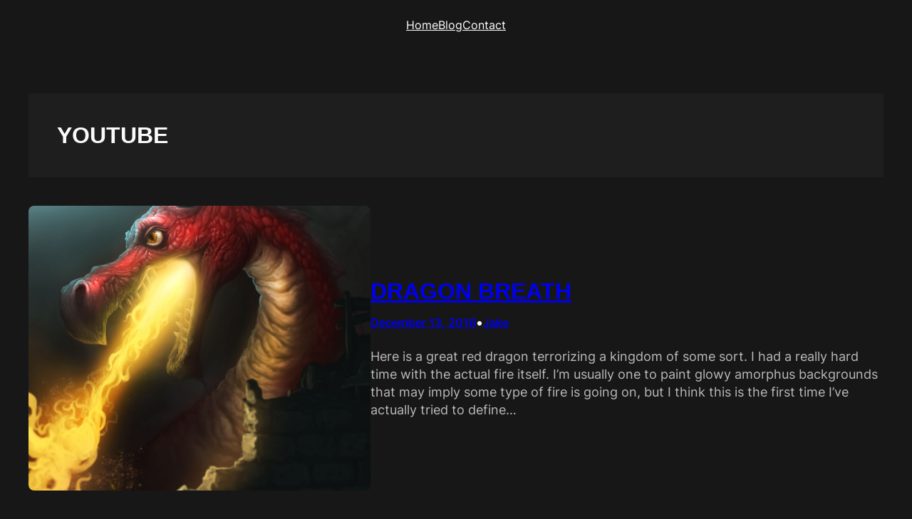

--- FILE ---
content_type: text/html; charset=UTF-8
request_url: https://www.artistjakeperez.com/category/youtube/
body_size: 15525
content:
<!DOCTYPE html>
<html lang="en-US">
<head>
	<meta charset="UTF-8" />
	<meta name="viewport" content="width=device-width, initial-scale=1" />
<meta name='robots' content='max-image-preview:large' />
<title>YouTube &#8211; Jake&nbsp;Perez</title>
<link rel="alternate" type="application/rss+xml" title="Jake&nbsp;Perez &raquo; Feed" href="https://www.artistjakeperez.com/feed/" />
<link rel="alternate" type="application/rss+xml" title="Jake&nbsp;Perez &raquo; Comments Feed" href="https://www.artistjakeperez.com/comments/feed/" />
<link rel="alternate" type="application/rss+xml" title="Jake&nbsp;Perez &raquo; YouTube Category Feed" href="https://www.artistjakeperez.com/category/youtube/feed/" />
		<!-- This site uses the Google Analytics by ExactMetrics plugin v7.10.0 - Using Analytics tracking - https://www.exactmetrics.com/ -->
							<script
				src="//www.googletagmanager.com/gtag/js?id=UA-91357054-1"  data-cfasync="false" data-wpfc-render="false" async></script>
			<script data-cfasync="false" data-wpfc-render="false">
				var em_version = '7.10.0';
				var em_track_user = true;
				var em_no_track_reason = '';
				
								var disableStrs = [
															'ga-disable-UA-91357054-1',
									];

				/* Function to detect opted out users */
				function __gtagTrackerIsOptedOut() {
					for (var index = 0; index < disableStrs.length; index++) {
						if (document.cookie.indexOf(disableStrs[index] + '=true') > -1) {
							return true;
						}
					}

					return false;
				}

				/* Disable tracking if the opt-out cookie exists. */
				if (__gtagTrackerIsOptedOut()) {
					for (var index = 0; index < disableStrs.length; index++) {
						window[disableStrs[index]] = true;
					}
				}

				/* Opt-out function */
				function __gtagTrackerOptout() {
					for (var index = 0; index < disableStrs.length; index++) {
						document.cookie = disableStrs[index] + '=true; expires=Thu, 31 Dec 2099 23:59:59 UTC; path=/';
						window[disableStrs[index]] = true;
					}
				}

				if ('undefined' === typeof gaOptout) {
					function gaOptout() {
						__gtagTrackerOptout();
					}
				}
								window.dataLayer = window.dataLayer || [];

				window.ExactMetricsDualTracker = {
					helpers: {},
					trackers: {},
				};
				if (em_track_user) {
					function __gtagDataLayer() {
						dataLayer.push(arguments);
					}

					function __gtagTracker(type, name, parameters) {
						if (!parameters) {
							parameters = {};
						}

						if (parameters.send_to) {
							__gtagDataLayer.apply(null, arguments);
							return;
						}

						if (type === 'event') {
							
														parameters.send_to = exactmetrics_frontend.ua;
							__gtagDataLayer(type, name, parameters);
													} else {
							__gtagDataLayer.apply(null, arguments);
						}
					}

					__gtagTracker('js', new Date());
					__gtagTracker('set', {
						'developer_id.dNDMyYj': true,
											});
															__gtagTracker('config', 'UA-91357054-1', {"forceSSL":"true"} );
										window.gtag = __gtagTracker;										(function () {
						/* https://developers.google.com/analytics/devguides/collection/analyticsjs/ */
						/* ga and __gaTracker compatibility shim. */
						var noopfn = function () {
							return null;
						};
						var newtracker = function () {
							return new Tracker();
						};
						var Tracker = function () {
							return null;
						};
						var p = Tracker.prototype;
						p.get = noopfn;
						p.set = noopfn;
						p.send = function () {
							var args = Array.prototype.slice.call(arguments);
							args.unshift('send');
							__gaTracker.apply(null, args);
						};
						var __gaTracker = function () {
							var len = arguments.length;
							if (len === 0) {
								return;
							}
							var f = arguments[len - 1];
							if (typeof f !== 'object' || f === null || typeof f.hitCallback !== 'function') {
								if ('send' === arguments[0]) {
									var hitConverted, hitObject = false, action;
									if ('event' === arguments[1]) {
										if ('undefined' !== typeof arguments[3]) {
											hitObject = {
												'eventAction': arguments[3],
												'eventCategory': arguments[2],
												'eventLabel': arguments[4],
												'value': arguments[5] ? arguments[5] : 1,
											}
										}
									}
									if ('pageview' === arguments[1]) {
										if ('undefined' !== typeof arguments[2]) {
											hitObject = {
												'eventAction': 'page_view',
												'page_path': arguments[2],
											}
										}
									}
									if (typeof arguments[2] === 'object') {
										hitObject = arguments[2];
									}
									if (typeof arguments[5] === 'object') {
										Object.assign(hitObject, arguments[5]);
									}
									if ('undefined' !== typeof arguments[1].hitType) {
										hitObject = arguments[1];
										if ('pageview' === hitObject.hitType) {
											hitObject.eventAction = 'page_view';
										}
									}
									if (hitObject) {
										action = 'timing' === arguments[1].hitType ? 'timing_complete' : hitObject.eventAction;
										hitConverted = mapArgs(hitObject);
										__gtagTracker('event', action, hitConverted);
									}
								}
								return;
							}

							function mapArgs(args) {
								var arg, hit = {};
								var gaMap = {
									'eventCategory': 'event_category',
									'eventAction': 'event_action',
									'eventLabel': 'event_label',
									'eventValue': 'event_value',
									'nonInteraction': 'non_interaction',
									'timingCategory': 'event_category',
									'timingVar': 'name',
									'timingValue': 'value',
									'timingLabel': 'event_label',
									'page': 'page_path',
									'location': 'page_location',
									'title': 'page_title',
								};
								for (arg in args) {
																		if (!(!args.hasOwnProperty(arg) || !gaMap.hasOwnProperty(arg))) {
										hit[gaMap[arg]] = args[arg];
									} else {
										hit[arg] = args[arg];
									}
								}
								return hit;
							}

							try {
								f.hitCallback();
							} catch (ex) {
							}
						};
						__gaTracker.create = newtracker;
						__gaTracker.getByName = newtracker;
						__gaTracker.getAll = function () {
							return [];
						};
						__gaTracker.remove = noopfn;
						__gaTracker.loaded = true;
						window['__gaTracker'] = __gaTracker;
					})();
									} else {
										console.log("");
					(function () {
						function __gtagTracker() {
							return null;
						}

						window['__gtagTracker'] = __gtagTracker;
						window['gtag'] = __gtagTracker;
					})();
									}
			</script>
				<!-- / Google Analytics by ExactMetrics -->
		<script>
window._wpemojiSettings = {"baseUrl":"https:\/\/s.w.org\/images\/core\/emoji\/15.0.3\/72x72\/","ext":".png","svgUrl":"https:\/\/s.w.org\/images\/core\/emoji\/15.0.3\/svg\/","svgExt":".svg","source":{"concatemoji":"https:\/\/www.artistjakeperez.com\/wp-includes\/js\/wp-emoji-release.min.js?ver=6.5.7"}};
/*! This file is auto-generated */
!function(i,n){var o,s,e;function c(e){try{var t={supportTests:e,timestamp:(new Date).valueOf()};sessionStorage.setItem(o,JSON.stringify(t))}catch(e){}}function p(e,t,n){e.clearRect(0,0,e.canvas.width,e.canvas.height),e.fillText(t,0,0);var t=new Uint32Array(e.getImageData(0,0,e.canvas.width,e.canvas.height).data),r=(e.clearRect(0,0,e.canvas.width,e.canvas.height),e.fillText(n,0,0),new Uint32Array(e.getImageData(0,0,e.canvas.width,e.canvas.height).data));return t.every(function(e,t){return e===r[t]})}function u(e,t,n){switch(t){case"flag":return n(e,"\ud83c\udff3\ufe0f\u200d\u26a7\ufe0f","\ud83c\udff3\ufe0f\u200b\u26a7\ufe0f")?!1:!n(e,"\ud83c\uddfa\ud83c\uddf3","\ud83c\uddfa\u200b\ud83c\uddf3")&&!n(e,"\ud83c\udff4\udb40\udc67\udb40\udc62\udb40\udc65\udb40\udc6e\udb40\udc67\udb40\udc7f","\ud83c\udff4\u200b\udb40\udc67\u200b\udb40\udc62\u200b\udb40\udc65\u200b\udb40\udc6e\u200b\udb40\udc67\u200b\udb40\udc7f");case"emoji":return!n(e,"\ud83d\udc26\u200d\u2b1b","\ud83d\udc26\u200b\u2b1b")}return!1}function f(e,t,n){var r="undefined"!=typeof WorkerGlobalScope&&self instanceof WorkerGlobalScope?new OffscreenCanvas(300,150):i.createElement("canvas"),a=r.getContext("2d",{willReadFrequently:!0}),o=(a.textBaseline="top",a.font="600 32px Arial",{});return e.forEach(function(e){o[e]=t(a,e,n)}),o}function t(e){var t=i.createElement("script");t.src=e,t.defer=!0,i.head.appendChild(t)}"undefined"!=typeof Promise&&(o="wpEmojiSettingsSupports",s=["flag","emoji"],n.supports={everything:!0,everythingExceptFlag:!0},e=new Promise(function(e){i.addEventListener("DOMContentLoaded",e,{once:!0})}),new Promise(function(t){var n=function(){try{var e=JSON.parse(sessionStorage.getItem(o));if("object"==typeof e&&"number"==typeof e.timestamp&&(new Date).valueOf()<e.timestamp+604800&&"object"==typeof e.supportTests)return e.supportTests}catch(e){}return null}();if(!n){if("undefined"!=typeof Worker&&"undefined"!=typeof OffscreenCanvas&&"undefined"!=typeof URL&&URL.createObjectURL&&"undefined"!=typeof Blob)try{var e="postMessage("+f.toString()+"("+[JSON.stringify(s),u.toString(),p.toString()].join(",")+"));",r=new Blob([e],{type:"text/javascript"}),a=new Worker(URL.createObjectURL(r),{name:"wpTestEmojiSupports"});return void(a.onmessage=function(e){c(n=e.data),a.terminate(),t(n)})}catch(e){}c(n=f(s,u,p))}t(n)}).then(function(e){for(var t in e)n.supports[t]=e[t],n.supports.everything=n.supports.everything&&n.supports[t],"flag"!==t&&(n.supports.everythingExceptFlag=n.supports.everythingExceptFlag&&n.supports[t]);n.supports.everythingExceptFlag=n.supports.everythingExceptFlag&&!n.supports.flag,n.DOMReady=!1,n.readyCallback=function(){n.DOMReady=!0}}).then(function(){return e}).then(function(){var e;n.supports.everything||(n.readyCallback(),(e=n.source||{}).concatemoji?t(e.concatemoji):e.wpemoji&&e.twemoji&&(t(e.twemoji),t(e.wpemoji)))}))}((window,document),window._wpemojiSettings);
</script>
<style id='wp-block-navigation-link-inline-css'>
.wp-block-navigation .wp-block-navigation-item__label{overflow-wrap:break-word}.wp-block-navigation .wp-block-navigation-item__description{display:none}.link-ui-tools{border-top:1px solid #f0f0f0;padding:8px}.link-ui-block-inserter{padding-top:8px}.link-ui-block-inserter__back{margin-left:8px;text-transform:uppercase}.components-popover-pointer-events-trap{background-color:initial;cursor:pointer;inset:0;position:fixed;z-index:1000000}
</style>
<link rel='stylesheet' id='wp-block-navigation-css' href='https://www.artistjakeperez.com/wp-includes/blocks/navigation/style.min.css?ver=6.5.7' media='all' />
<style id='wp-block-buttons-inline-css'>
.wp-block-buttons.is-vertical{flex-direction:column}.wp-block-buttons.is-vertical>.wp-block-button:last-child{margin-bottom:0}.wp-block-buttons>.wp-block-button{display:inline-block;margin:0}.wp-block-buttons.is-content-justification-left{justify-content:flex-start}.wp-block-buttons.is-content-justification-left.is-vertical{align-items:flex-start}.wp-block-buttons.is-content-justification-center{justify-content:center}.wp-block-buttons.is-content-justification-center.is-vertical{align-items:center}.wp-block-buttons.is-content-justification-right{justify-content:flex-end}.wp-block-buttons.is-content-justification-right.is-vertical{align-items:flex-end}.wp-block-buttons.is-content-justification-space-between{justify-content:space-between}.wp-block-buttons.aligncenter{text-align:center}.wp-block-buttons:not(.is-content-justification-space-between,.is-content-justification-right,.is-content-justification-left,.is-content-justification-center) .wp-block-button.aligncenter{margin-left:auto;margin-right:auto;width:100%}.wp-block-buttons[style*=text-decoration] .wp-block-button,.wp-block-buttons[style*=text-decoration] .wp-block-button__link{text-decoration:inherit}.wp-block-buttons.has-custom-font-size .wp-block-button__link{font-size:inherit}.wp-block-button.aligncenter{text-align:center}
</style>
<style id='wp-block-columns-inline-css'>
.wp-block-columns{align-items:normal!important;box-sizing:border-box;display:flex;flex-wrap:wrap!important}@media (min-width:782px){.wp-block-columns{flex-wrap:nowrap!important}}.wp-block-columns.are-vertically-aligned-top{align-items:flex-start}.wp-block-columns.are-vertically-aligned-center{align-items:center}.wp-block-columns.are-vertically-aligned-bottom{align-items:flex-end}@media (max-width:781px){.wp-block-columns:not(.is-not-stacked-on-mobile)>.wp-block-column{flex-basis:100%!important}}@media (min-width:782px){.wp-block-columns:not(.is-not-stacked-on-mobile)>.wp-block-column{flex-basis:0;flex-grow:1}.wp-block-columns:not(.is-not-stacked-on-mobile)>.wp-block-column[style*=flex-basis]{flex-grow:0}}.wp-block-columns.is-not-stacked-on-mobile{flex-wrap:nowrap!important}.wp-block-columns.is-not-stacked-on-mobile>.wp-block-column{flex-basis:0;flex-grow:1}.wp-block-columns.is-not-stacked-on-mobile>.wp-block-column[style*=flex-basis]{flex-grow:0}:where(.wp-block-columns){margin-bottom:1.75em}:where(.wp-block-columns.has-background){padding:1.25em 2.375em}.wp-block-column{flex-grow:1;min-width:0;overflow-wrap:break-word;word-break:break-word}.wp-block-column.is-vertically-aligned-top{align-self:flex-start}.wp-block-column.is-vertically-aligned-center{align-self:center}.wp-block-column.is-vertically-aligned-bottom{align-self:flex-end}.wp-block-column.is-vertically-aligned-stretch{align-self:stretch}.wp-block-column.is-vertically-aligned-bottom,.wp-block-column.is-vertically-aligned-center,.wp-block-column.is-vertically-aligned-top{width:100%}
</style>
<style id='wp-block-group-inline-css'>
.wp-block-group{box-sizing:border-box}
</style>
<style id='wp-block-group-theme-inline-css'>
:where(.wp-block-group.has-background){padding:1.25em 2.375em}
</style>
<style id='wp-block-template-part-theme-inline-css'>
.wp-block-template-part.has-background{margin-bottom:0;margin-top:0;padding:1.25em 2.375em}
</style>
<style id='wp-block-query-title-inline-css'>
.wp-block-query-title{box-sizing:border-box}
</style>
<style id='wp-block-post-featured-image-inline-css'>
.wp-block-post-featured-image{margin-left:0;margin-right:0}.wp-block-post-featured-image a{display:block;height:100%}.wp-block-post-featured-image img{box-sizing:border-box;height:auto;max-width:100%;vertical-align:bottom;width:100%}.wp-block-post-featured-image.alignfull img,.wp-block-post-featured-image.alignwide img{width:100%}.wp-block-post-featured-image .wp-block-post-featured-image__overlay.has-background-dim{background-color:#000;inset:0;position:absolute}.wp-block-post-featured-image{position:relative}.wp-block-post-featured-image .wp-block-post-featured-image__overlay.has-background-gradient{background-color:initial}.wp-block-post-featured-image .wp-block-post-featured-image__overlay.has-background-dim-0{opacity:0}.wp-block-post-featured-image .wp-block-post-featured-image__overlay.has-background-dim-10{opacity:.1}.wp-block-post-featured-image .wp-block-post-featured-image__overlay.has-background-dim-20{opacity:.2}.wp-block-post-featured-image .wp-block-post-featured-image__overlay.has-background-dim-30{opacity:.3}.wp-block-post-featured-image .wp-block-post-featured-image__overlay.has-background-dim-40{opacity:.4}.wp-block-post-featured-image .wp-block-post-featured-image__overlay.has-background-dim-50{opacity:.5}.wp-block-post-featured-image .wp-block-post-featured-image__overlay.has-background-dim-60{opacity:.6}.wp-block-post-featured-image .wp-block-post-featured-image__overlay.has-background-dim-70{opacity:.7}.wp-block-post-featured-image .wp-block-post-featured-image__overlay.has-background-dim-80{opacity:.8}.wp-block-post-featured-image .wp-block-post-featured-image__overlay.has-background-dim-90{opacity:.9}.wp-block-post-featured-image .wp-block-post-featured-image__overlay.has-background-dim-100{opacity:1}.wp-block-post-featured-image:where(.alignleft,.alignright){width:100%}
</style>
<style id='wp-block-post-title-inline-css'>
.wp-block-post-title{box-sizing:border-box;word-break:break-word}.wp-block-post-title a{display:inline-block}
</style>
<style id='wp-block-post-date-inline-css'>
.wp-block-post-date{box-sizing:border-box}
</style>
<style id='wp-block-paragraph-inline-css'>
.is-small-text{font-size:.875em}.is-regular-text{font-size:1em}.is-large-text{font-size:2.25em}.is-larger-text{font-size:3em}.has-drop-cap:not(:focus):first-letter{float:left;font-size:8.4em;font-style:normal;font-weight:100;line-height:.68;margin:.05em .1em 0 0;text-transform:uppercase}body.rtl .has-drop-cap:not(:focus):first-letter{float:none;margin-left:.1em}p.has-drop-cap.has-background{overflow:hidden}p.has-background{padding:1.25em 2.375em}:where(p.has-text-color:not(.has-link-color)) a{color:inherit}p.has-text-align-left[style*="writing-mode:vertical-lr"],p.has-text-align-right[style*="writing-mode:vertical-rl"]{rotate:180deg}
</style>
<style id='wp-block-post-excerpt-inline-css'>
:where(.wp-block-post-excerpt){margin-bottom:var(--wp--style--block-gap);margin-top:var(--wp--style--block-gap)}.wp-block-post-excerpt__excerpt{margin-bottom:0;margin-top:0}.wp-block-post-excerpt__more-text{margin-bottom:0;margin-top:var(--wp--style--block-gap)}.wp-block-post-excerpt__more-link{display:inline-block}
</style>
<style id='wp-block-post-template-inline-css'>
.wp-block-post-template{list-style:none;margin-bottom:0;margin-top:0;max-width:100%;padding:0}.wp-block-post-template.wp-block-post-template{background:none}.wp-block-post-template.is-flex-container{display:flex;flex-direction:row;flex-wrap:wrap;gap:1.25em}.wp-block-post-template.is-flex-container>li{margin:0;width:100%}@media (min-width:600px){.wp-block-post-template.is-flex-container.is-flex-container.columns-2>li{width:calc(50% - .625em)}.wp-block-post-template.is-flex-container.is-flex-container.columns-3>li{width:calc(33.33333% - .83333em)}.wp-block-post-template.is-flex-container.is-flex-container.columns-4>li{width:calc(25% - .9375em)}.wp-block-post-template.is-flex-container.is-flex-container.columns-5>li{width:calc(20% - 1em)}.wp-block-post-template.is-flex-container.is-flex-container.columns-6>li{width:calc(16.66667% - 1.04167em)}}@media (max-width:600px){.wp-block-post-template-is-layout-grid.wp-block-post-template-is-layout-grid.wp-block-post-template-is-layout-grid.wp-block-post-template-is-layout-grid{grid-template-columns:1fr}}.wp-block-post-template-is-layout-constrained>li>.alignright,.wp-block-post-template-is-layout-flow>li>.alignright{float:right;margin-inline-end:0;margin-inline-start:2em}.wp-block-post-template-is-layout-constrained>li>.alignleft,.wp-block-post-template-is-layout-flow>li>.alignleft{float:left;margin-inline-end:2em;margin-inline-start:0}.wp-block-post-template-is-layout-constrained>li>.aligncenter,.wp-block-post-template-is-layout-flow>li>.aligncenter{margin-inline-end:auto;margin-inline-start:auto}
</style>
<style id='wp-block-query-pagination-inline-css'>
.wp-block-query-pagination>.wp-block-query-pagination-next,.wp-block-query-pagination>.wp-block-query-pagination-numbers,.wp-block-query-pagination>.wp-block-query-pagination-previous{margin-bottom:.5em;margin-right:.5em}.wp-block-query-pagination>.wp-block-query-pagination-next:last-child,.wp-block-query-pagination>.wp-block-query-pagination-numbers:last-child,.wp-block-query-pagination>.wp-block-query-pagination-previous:last-child{margin-right:0}.wp-block-query-pagination.is-content-justification-space-between>.wp-block-query-pagination-next:last-of-type{margin-inline-start:auto}.wp-block-query-pagination.is-content-justification-space-between>.wp-block-query-pagination-previous:first-child{margin-inline-end:auto}.wp-block-query-pagination .wp-block-query-pagination-previous-arrow{display:inline-block;margin-right:1ch}.wp-block-query-pagination .wp-block-query-pagination-previous-arrow:not(.is-arrow-chevron){transform:scaleX(1)}.wp-block-query-pagination .wp-block-query-pagination-next-arrow{display:inline-block;margin-left:1ch}.wp-block-query-pagination .wp-block-query-pagination-next-arrow:not(.is-arrow-chevron){transform:scaleX(1)}.wp-block-query-pagination.aligncenter{justify-content:center}
</style>
<link rel='stylesheet' id='sbi_styles-css' href='https://www.artistjakeperez.com/wp-content/plugins/instagram-feed/css/sbi-styles.min.css?ver=6.0.7' media='all' />
<style id='wp-emoji-styles-inline-css'>

	img.wp-smiley, img.emoji {
		display: inline !important;
		border: none !important;
		box-shadow: none !important;
		height: 1em !important;
		width: 1em !important;
		margin: 0 0.07em !important;
		vertical-align: -0.1em !important;
		background: none !important;
		padding: 0 !important;
	}
</style>
<style id='wp-block-library-inline-css'>
:root{--wp-admin-theme-color:#007cba;--wp-admin-theme-color--rgb:0,124,186;--wp-admin-theme-color-darker-10:#006ba1;--wp-admin-theme-color-darker-10--rgb:0,107,161;--wp-admin-theme-color-darker-20:#005a87;--wp-admin-theme-color-darker-20--rgb:0,90,135;--wp-admin-border-width-focus:2px;--wp-block-synced-color:#7a00df;--wp-block-synced-color--rgb:122,0,223;--wp-bound-block-color:#9747ff}@media (min-resolution:192dpi){:root{--wp-admin-border-width-focus:1.5px}}.wp-element-button{cursor:pointer}:root{--wp--preset--font-size--normal:16px;--wp--preset--font-size--huge:42px}:root .has-very-light-gray-background-color{background-color:#eee}:root .has-very-dark-gray-background-color{background-color:#313131}:root .has-very-light-gray-color{color:#eee}:root .has-very-dark-gray-color{color:#313131}:root .has-vivid-green-cyan-to-vivid-cyan-blue-gradient-background{background:linear-gradient(135deg,#00d084,#0693e3)}:root .has-purple-crush-gradient-background{background:linear-gradient(135deg,#34e2e4,#4721fb 50%,#ab1dfe)}:root .has-hazy-dawn-gradient-background{background:linear-gradient(135deg,#faaca8,#dad0ec)}:root .has-subdued-olive-gradient-background{background:linear-gradient(135deg,#fafae1,#67a671)}:root .has-atomic-cream-gradient-background{background:linear-gradient(135deg,#fdd79a,#004a59)}:root .has-nightshade-gradient-background{background:linear-gradient(135deg,#330968,#31cdcf)}:root .has-midnight-gradient-background{background:linear-gradient(135deg,#020381,#2874fc)}.has-regular-font-size{font-size:1em}.has-larger-font-size{font-size:2.625em}.has-normal-font-size{font-size:var(--wp--preset--font-size--normal)}.has-huge-font-size{font-size:var(--wp--preset--font-size--huge)}.has-text-align-center{text-align:center}.has-text-align-left{text-align:left}.has-text-align-right{text-align:right}#end-resizable-editor-section{display:none}.aligncenter{clear:both}.items-justified-left{justify-content:flex-start}.items-justified-center{justify-content:center}.items-justified-right{justify-content:flex-end}.items-justified-space-between{justify-content:space-between}.screen-reader-text{border:0;clip:rect(1px,1px,1px,1px);-webkit-clip-path:inset(50%);clip-path:inset(50%);height:1px;margin:-1px;overflow:hidden;padding:0;position:absolute;width:1px;word-wrap:normal!important}.screen-reader-text:focus{background-color:#ddd;clip:auto!important;-webkit-clip-path:none;clip-path:none;color:#444;display:block;font-size:1em;height:auto;left:5px;line-height:normal;padding:15px 23px 14px;text-decoration:none;top:5px;width:auto;z-index:100000}html :where(.has-border-color){border-style:solid}html :where([style*=border-top-color]){border-top-style:solid}html :where([style*=border-right-color]){border-right-style:solid}html :where([style*=border-bottom-color]){border-bottom-style:solid}html :where([style*=border-left-color]){border-left-style:solid}html :where([style*=border-width]){border-style:solid}html :where([style*=border-top-width]){border-top-style:solid}html :where([style*=border-right-width]){border-right-style:solid}html :where([style*=border-bottom-width]){border-bottom-style:solid}html :where([style*=border-left-width]){border-left-style:solid}html :where(img[class*=wp-image-]){height:auto;max-width:100%}:where(figure){margin:0 0 1em}html :where(.is-position-sticky){--wp-admin--admin-bar--position-offset:var(--wp-admin--admin-bar--height,0px)}@media screen and (max-width:600px){html :where(.is-position-sticky){--wp-admin--admin-bar--position-offset:0px}}
</style>
<link rel='stylesheet' id='link-folio-patterns-css' href='https://www.artistjakeperez.com/wp-content/themes/link-folio/assets/css/patterns.css?ver=1719775193' media='all' />
<style id='global-styles-inline-css'>
body{--wp--preset--color--black: #000000;--wp--preset--color--cyan-bluish-gray: #abb8c3;--wp--preset--color--white: #ffffff;--wp--preset--color--pale-pink: #f78da7;--wp--preset--color--vivid-red: #cf2e2e;--wp--preset--color--luminous-vivid-orange: #ff6900;--wp--preset--color--luminous-vivid-amber: #fcb900;--wp--preset--color--light-green-cyan: #7bdcb5;--wp--preset--color--vivid-green-cyan: #00d084;--wp--preset--color--pale-cyan-blue: #8ed1fc;--wp--preset--color--vivid-cyan-blue: #0693e3;--wp--preset--color--vivid-purple: #9b51e0;--wp--preset--color--primary: #BABABA;--wp--preset--color--mono-2: #BABABA;--wp--preset--color--contrast-light: #000000;--wp--preset--color--contrast-dark: #FFFFFF;--wp--preset--color--featured: #B5B5B5;--wp--preset--color--base: #171717;--wp--preset--color--mono-1: #FAFAFA;--wp--preset--color--mono-3: #3A3A3A;--wp--preset--color--mono-4: #1E1E1E;--wp--preset--color--primary-hover: #E11D48;--wp--preset--gradient--vivid-cyan-blue-to-vivid-purple: linear-gradient(135deg,rgba(6,147,227,1) 0%,rgb(155,81,224) 100%);--wp--preset--gradient--light-green-cyan-to-vivid-green-cyan: linear-gradient(135deg,rgb(122,220,180) 0%,rgb(0,208,130) 100%);--wp--preset--gradient--luminous-vivid-amber-to-luminous-vivid-orange: linear-gradient(135deg,rgba(252,185,0,1) 0%,rgba(255,105,0,1) 100%);--wp--preset--gradient--luminous-vivid-orange-to-vivid-red: linear-gradient(135deg,rgba(255,105,0,1) 0%,rgb(207,46,46) 100%);--wp--preset--gradient--very-light-gray-to-cyan-bluish-gray: linear-gradient(135deg,rgb(238,238,238) 0%,rgb(169,184,195) 100%);--wp--preset--gradient--cool-to-warm-spectrum: linear-gradient(135deg,rgb(74,234,220) 0%,rgb(151,120,209) 20%,rgb(207,42,186) 40%,rgb(238,44,130) 60%,rgb(251,105,98) 80%,rgb(254,248,76) 100%);--wp--preset--gradient--blush-light-purple: linear-gradient(135deg,rgb(255,206,236) 0%,rgb(152,150,240) 100%);--wp--preset--gradient--blush-bordeaux: linear-gradient(135deg,rgb(254,205,165) 0%,rgb(254,45,45) 50%,rgb(107,0,62) 100%);--wp--preset--gradient--luminous-dusk: linear-gradient(135deg,rgb(255,203,112) 0%,rgb(199,81,192) 50%,rgb(65,88,208) 100%);--wp--preset--gradient--pale-ocean: linear-gradient(135deg,rgb(255,245,203) 0%,rgb(182,227,212) 50%,rgb(51,167,181) 100%);--wp--preset--gradient--electric-grass: linear-gradient(135deg,rgb(202,248,128) 0%,rgb(113,206,126) 100%);--wp--preset--gradient--midnight: linear-gradient(135deg,rgb(2,3,129) 0%,rgb(40,116,252) 100%);--wp--preset--font-size--small: 13px;--wp--preset--font-size--medium: clamp(14px, 0.875rem + ((1vw - 3.2px) * 0.682), 20px);--wp--preset--font-size--large: clamp(22.041px, 1.378rem + ((1vw - 3.2px) * 1.586), 36px);--wp--preset--font-size--x-large: clamp(25.014px, 1.563rem + ((1vw - 3.2px) * 1.93), 42px);--wp--preset--font-size--superbfont-tiny: clamp(10px, 0.625rem + ((1vw - 3.2px) * 0.227), 12px);--wp--preset--font-size--superbfont-xxsmall: clamp(12px, 0.75rem + ((1vw - 3.2px) * 0.227), 14px);--wp--preset--font-size--superbfont-xsmall: clamp(16px, 1rem + ((1vw - 3.2px) * 1), 16px);--wp--preset--font-size--superbfont-small: clamp(16px, 1rem + ((1vw - 3.2px) * 0.227), 18px);--wp--preset--font-size--superbfont-medium: clamp(18px, 1.125rem + ((1vw - 3.2px) * 0.227), 20px);--wp--preset--font-size--superbfont-large: clamp(24px, 1.5rem + ((1vw - 3.2px) * 0.909), 32px);--wp--preset--font-size--superbfont-xlarge: clamp(32px, 2rem + ((1vw - 3.2px) * 1.818), 48px);--wp--preset--font-size--superbfont-xxlarge: clamp(40px, 2.5rem + ((1vw - 3.2px) * 2.727), 64px);--wp--preset--font-family--fontprimary: "Inter", sans-serif;--wp--preset--font-family--fontsecondary: 'Inter', sans-serif;--wp--preset--spacing--superbspacing-xxsmall: clamp(5px, 1vw, 10px);--wp--preset--spacing--superbspacing-xsmall: clamp(10px, 2vw, 20px);--wp--preset--spacing--superbspacing-small: clamp(20px, 4vw, 40px);--wp--preset--spacing--superbspacing-medium: clamp(30px, 6vw, 60px);--wp--preset--spacing--superbspacing-large: clamp(40px, 8vw, 80px);--wp--preset--spacing--superbspacing-xlarge: clamp(50px, 10vw, 100px);--wp--preset--spacing--superbspacing-xxlarge: clamp(60px, 12vw, 120px);--wp--preset--shadow--natural: 6px 6px 9px rgba(0, 0, 0, 0.2);--wp--preset--shadow--deep: 12px 12px 50px rgba(0, 0, 0, 0.4);--wp--preset--shadow--sharp: 6px 6px 0px rgba(0, 0, 0, 0.2);--wp--preset--shadow--outlined: 6px 6px 0px -3px rgba(255, 255, 255, 1), 6px 6px rgba(0, 0, 0, 1);--wp--preset--shadow--crisp: 6px 6px 0px rgba(0, 0, 0, 1);}body { margin: 0;--wp--style--global--content-size: 1200px;--wp--style--global--wide-size: 1200px; }.wp-site-blocks { padding-top: var(--wp--style--root--padding-top); padding-bottom: var(--wp--style--root--padding-bottom); }.has-global-padding { padding-right: var(--wp--style--root--padding-right); padding-left: var(--wp--style--root--padding-left); }.has-global-padding :where(.has-global-padding:not(.wp-block-block)) { padding-right: 0; padding-left: 0; }.has-global-padding > .alignfull { margin-right: calc(var(--wp--style--root--padding-right) * -1); margin-left: calc(var(--wp--style--root--padding-left) * -1); }.has-global-padding :where(.has-global-padding:not(.wp-block-block)) > .alignfull { margin-right: 0; margin-left: 0; }.has-global-padding > .alignfull:where(:not(.has-global-padding):not(.is-layout-flex):not(.is-layout-grid)) > :where([class*="wp-block-"]:not(.alignfull):not([class*="__"]),p,h1,h2,h3,h4,h5,h6,ul,ol) { padding-right: var(--wp--style--root--padding-right); padding-left: var(--wp--style--root--padding-left); }.has-global-padding :where(.has-global-padding) > .alignfull:where(:not(.has-global-padding)) > :where([class*="wp-block-"]:not(.alignfull):not([class*="__"]),p,h1,h2,h3,h4,h5,h6,ul,ol) { padding-right: 0; padding-left: 0; }.wp-site-blocks > .alignleft { float: left; margin-right: 2em; }.wp-site-blocks > .alignright { float: right; margin-left: 2em; }.wp-site-blocks > .aligncenter { justify-content: center; margin-left: auto; margin-right: auto; }:where(.wp-site-blocks) > * { margin-block-start: 1.5rem; margin-block-end: 0; }:where(.wp-site-blocks) > :first-child:first-child { margin-block-start: 0; }:where(.wp-site-blocks) > :last-child:last-child { margin-block-end: 0; }body { --wp--style--block-gap: 1.5rem; }:where(body .is-layout-flow)  > :first-child:first-child{margin-block-start: 0;}:where(body .is-layout-flow)  > :last-child:last-child{margin-block-end: 0;}:where(body .is-layout-flow)  > *{margin-block-start: 1.5rem;margin-block-end: 0;}:where(body .is-layout-constrained)  > :first-child:first-child{margin-block-start: 0;}:where(body .is-layout-constrained)  > :last-child:last-child{margin-block-end: 0;}:where(body .is-layout-constrained)  > *{margin-block-start: 1.5rem;margin-block-end: 0;}:where(body .is-layout-flex) {gap: 1.5rem;}:where(body .is-layout-grid) {gap: 1.5rem;}body .is-layout-flow > .alignleft{float: left;margin-inline-start: 0;margin-inline-end: 2em;}body .is-layout-flow > .alignright{float: right;margin-inline-start: 2em;margin-inline-end: 0;}body .is-layout-flow > .aligncenter{margin-left: auto !important;margin-right: auto !important;}body .is-layout-constrained > .alignleft{float: left;margin-inline-start: 0;margin-inline-end: 2em;}body .is-layout-constrained > .alignright{float: right;margin-inline-start: 2em;margin-inline-end: 0;}body .is-layout-constrained > .aligncenter{margin-left: auto !important;margin-right: auto !important;}body .is-layout-constrained > :where(:not(.alignleft):not(.alignright):not(.alignfull)){max-width: var(--wp--style--global--content-size);margin-left: auto !important;margin-right: auto !important;}body .is-layout-constrained > .alignwide{max-width: var(--wp--style--global--wide-size);}body .is-layout-flex{display: flex;}body .is-layout-flex{flex-wrap: wrap;align-items: center;}body .is-layout-flex > *{margin: 0;}body .is-layout-grid{display: grid;}body .is-layout-grid > *{margin: 0;}body{background-color: var(--wp--preset--color--base);color: var(--wp--preset--color--contrast-dark);font-family: var(--wp--preset--font-family--fontprimary);font-size: var(--wp--preset--font-size--medium);line-height: 150%;--wp--style--root--padding-top: var(--wp--preset--spacing--40);--wp--style--root--padding-right: var(--wp--preset--spacing--30);--wp--style--root--padding-bottom: var(--wp--preset--spacing--40);--wp--style--root--padding-left: var(--wp--preset--spacing--30);}a:where(:not(.wp-element-button)){color: inherit;text-decoration: none;}a:where(:not(.wp-element-button)):hover{text-decoration: underline;}a:where(:not(.wp-element-button)):focus{text-decoration: underline;}h1, h2, h3, h4, h5, h6{line-height: 1.4;}h1{color: var(--wp--preset--color--mono-1);font-size: var(--wp--preset--font-size--superbfont-xlarge);line-height: 1.2;}h2{font-size: var(--wp--preset--font-size--x-large);line-height: 1.2;}h3{font-size: var(--wp--preset--font-size--large);}h4{font-size: var(--wp--preset--font-size--medium);}h5{font-size: var(--wp--preset--font-size--medium);}h6{font-size: var(--wp--preset--font-size--medium);}.wp-element-button, .wp-block-button__link{background-color: var(--wp--preset--color--primary);border-radius: 100px;border-width: 0;color: var(--wp--preset--color--contrast-light);font-family: inherit;font-size: var(--wp--preset--font-size--superbfont-small);font-weight: 600;line-height: inherit;padding: calc(0.667em + 2px) calc(1.333em + 2px);text-decoration: none;}.wp-element-button:visited, .wp-block-button__link:visited{color: var(--wp--preset--color--contrast-light);}.wp-element-button:hover, .wp-block-button__link:hover{background-color: var(--wp--preset--color--primary-hover);color: var(--wp--preset--color--contrast-light);}.wp-element-button:focus, .wp-block-button__link:focus{background-color: var(--wp--preset--color--primary-hover);color: var(--wp--preset--color--contrast-light);}.wp-element-button:active, .wp-block-button__link:active{background-color: var(--wp--preset--color--primary-hover);color: var(--wp--preset--color--contrast-light);}.has-black-color{color: var(--wp--preset--color--black) !important;}.has-cyan-bluish-gray-color{color: var(--wp--preset--color--cyan-bluish-gray) !important;}.has-white-color{color: var(--wp--preset--color--white) !important;}.has-pale-pink-color{color: var(--wp--preset--color--pale-pink) !important;}.has-vivid-red-color{color: var(--wp--preset--color--vivid-red) !important;}.has-luminous-vivid-orange-color{color: var(--wp--preset--color--luminous-vivid-orange) !important;}.has-luminous-vivid-amber-color{color: var(--wp--preset--color--luminous-vivid-amber) !important;}.has-light-green-cyan-color{color: var(--wp--preset--color--light-green-cyan) !important;}.has-vivid-green-cyan-color{color: var(--wp--preset--color--vivid-green-cyan) !important;}.has-pale-cyan-blue-color{color: var(--wp--preset--color--pale-cyan-blue) !important;}.has-vivid-cyan-blue-color{color: var(--wp--preset--color--vivid-cyan-blue) !important;}.has-vivid-purple-color{color: var(--wp--preset--color--vivid-purple) !important;}.has-primary-color{color: var(--wp--preset--color--primary) !important;}.has-mono-2-color{color: var(--wp--preset--color--mono-2) !important;}.has-contrast-light-color{color: var(--wp--preset--color--contrast-light) !important;}.has-contrast-dark-color{color: var(--wp--preset--color--contrast-dark) !important;}.has-featured-color{color: var(--wp--preset--color--featured) !important;}.has-base-color{color: var(--wp--preset--color--base) !important;}.has-mono-1-color{color: var(--wp--preset--color--mono-1) !important;}.has-mono-3-color{color: var(--wp--preset--color--mono-3) !important;}.has-mono-4-color{color: var(--wp--preset--color--mono-4) !important;}.has-primary-hover-color{color: var(--wp--preset--color--primary-hover) !important;}.has-black-background-color{background-color: var(--wp--preset--color--black) !important;}.has-cyan-bluish-gray-background-color{background-color: var(--wp--preset--color--cyan-bluish-gray) !important;}.has-white-background-color{background-color: var(--wp--preset--color--white) !important;}.has-pale-pink-background-color{background-color: var(--wp--preset--color--pale-pink) !important;}.has-vivid-red-background-color{background-color: var(--wp--preset--color--vivid-red) !important;}.has-luminous-vivid-orange-background-color{background-color: var(--wp--preset--color--luminous-vivid-orange) !important;}.has-luminous-vivid-amber-background-color{background-color: var(--wp--preset--color--luminous-vivid-amber) !important;}.has-light-green-cyan-background-color{background-color: var(--wp--preset--color--light-green-cyan) !important;}.has-vivid-green-cyan-background-color{background-color: var(--wp--preset--color--vivid-green-cyan) !important;}.has-pale-cyan-blue-background-color{background-color: var(--wp--preset--color--pale-cyan-blue) !important;}.has-vivid-cyan-blue-background-color{background-color: var(--wp--preset--color--vivid-cyan-blue) !important;}.has-vivid-purple-background-color{background-color: var(--wp--preset--color--vivid-purple) !important;}.has-primary-background-color{background-color: var(--wp--preset--color--primary) !important;}.has-mono-2-background-color{background-color: var(--wp--preset--color--mono-2) !important;}.has-contrast-light-background-color{background-color: var(--wp--preset--color--contrast-light) !important;}.has-contrast-dark-background-color{background-color: var(--wp--preset--color--contrast-dark) !important;}.has-featured-background-color{background-color: var(--wp--preset--color--featured) !important;}.has-base-background-color{background-color: var(--wp--preset--color--base) !important;}.has-mono-1-background-color{background-color: var(--wp--preset--color--mono-1) !important;}.has-mono-3-background-color{background-color: var(--wp--preset--color--mono-3) !important;}.has-mono-4-background-color{background-color: var(--wp--preset--color--mono-4) !important;}.has-primary-hover-background-color{background-color: var(--wp--preset--color--primary-hover) !important;}.has-black-border-color{border-color: var(--wp--preset--color--black) !important;}.has-cyan-bluish-gray-border-color{border-color: var(--wp--preset--color--cyan-bluish-gray) !important;}.has-white-border-color{border-color: var(--wp--preset--color--white) !important;}.has-pale-pink-border-color{border-color: var(--wp--preset--color--pale-pink) !important;}.has-vivid-red-border-color{border-color: var(--wp--preset--color--vivid-red) !important;}.has-luminous-vivid-orange-border-color{border-color: var(--wp--preset--color--luminous-vivid-orange) !important;}.has-luminous-vivid-amber-border-color{border-color: var(--wp--preset--color--luminous-vivid-amber) !important;}.has-light-green-cyan-border-color{border-color: var(--wp--preset--color--light-green-cyan) !important;}.has-vivid-green-cyan-border-color{border-color: var(--wp--preset--color--vivid-green-cyan) !important;}.has-pale-cyan-blue-border-color{border-color: var(--wp--preset--color--pale-cyan-blue) !important;}.has-vivid-cyan-blue-border-color{border-color: var(--wp--preset--color--vivid-cyan-blue) !important;}.has-vivid-purple-border-color{border-color: var(--wp--preset--color--vivid-purple) !important;}.has-primary-border-color{border-color: var(--wp--preset--color--primary) !important;}.has-mono-2-border-color{border-color: var(--wp--preset--color--mono-2) !important;}.has-contrast-light-border-color{border-color: var(--wp--preset--color--contrast-light) !important;}.has-contrast-dark-border-color{border-color: var(--wp--preset--color--contrast-dark) !important;}.has-featured-border-color{border-color: var(--wp--preset--color--featured) !important;}.has-base-border-color{border-color: var(--wp--preset--color--base) !important;}.has-mono-1-border-color{border-color: var(--wp--preset--color--mono-1) !important;}.has-mono-3-border-color{border-color: var(--wp--preset--color--mono-3) !important;}.has-mono-4-border-color{border-color: var(--wp--preset--color--mono-4) !important;}.has-primary-hover-border-color{border-color: var(--wp--preset--color--primary-hover) !important;}.has-vivid-cyan-blue-to-vivid-purple-gradient-background{background: var(--wp--preset--gradient--vivid-cyan-blue-to-vivid-purple) !important;}.has-light-green-cyan-to-vivid-green-cyan-gradient-background{background: var(--wp--preset--gradient--light-green-cyan-to-vivid-green-cyan) !important;}.has-luminous-vivid-amber-to-luminous-vivid-orange-gradient-background{background: var(--wp--preset--gradient--luminous-vivid-amber-to-luminous-vivid-orange) !important;}.has-luminous-vivid-orange-to-vivid-red-gradient-background{background: var(--wp--preset--gradient--luminous-vivid-orange-to-vivid-red) !important;}.has-very-light-gray-to-cyan-bluish-gray-gradient-background{background: var(--wp--preset--gradient--very-light-gray-to-cyan-bluish-gray) !important;}.has-cool-to-warm-spectrum-gradient-background{background: var(--wp--preset--gradient--cool-to-warm-spectrum) !important;}.has-blush-light-purple-gradient-background{background: var(--wp--preset--gradient--blush-light-purple) !important;}.has-blush-bordeaux-gradient-background{background: var(--wp--preset--gradient--blush-bordeaux) !important;}.has-luminous-dusk-gradient-background{background: var(--wp--preset--gradient--luminous-dusk) !important;}.has-pale-ocean-gradient-background{background: var(--wp--preset--gradient--pale-ocean) !important;}.has-electric-grass-gradient-background{background: var(--wp--preset--gradient--electric-grass) !important;}.has-midnight-gradient-background{background: var(--wp--preset--gradient--midnight) !important;}.has-small-font-size{font-size: var(--wp--preset--font-size--small) !important;}.has-medium-font-size{font-size: var(--wp--preset--font-size--medium) !important;}.has-large-font-size{font-size: var(--wp--preset--font-size--large) !important;}.has-x-large-font-size{font-size: var(--wp--preset--font-size--x-large) !important;}.has-superbfont-tiny-font-size{font-size: var(--wp--preset--font-size--superbfont-tiny) !important;}.has-superbfont-xxsmall-font-size{font-size: var(--wp--preset--font-size--superbfont-xxsmall) !important;}.has-superbfont-xsmall-font-size{font-size: var(--wp--preset--font-size--superbfont-xsmall) !important;}.has-superbfont-small-font-size{font-size: var(--wp--preset--font-size--superbfont-small) !important;}.has-superbfont-medium-font-size{font-size: var(--wp--preset--font-size--superbfont-medium) !important;}.has-superbfont-large-font-size{font-size: var(--wp--preset--font-size--superbfont-large) !important;}.has-superbfont-xlarge-font-size{font-size: var(--wp--preset--font-size--superbfont-xlarge) !important;}.has-superbfont-xxlarge-font-size{font-size: var(--wp--preset--font-size--superbfont-xxlarge) !important;}.has-fontprimary-font-family{font-family: var(--wp--preset--font-family--fontprimary) !important;}.has-fontsecondary-font-family{font-family: var(--wp--preset--font-family--fontsecondary) !important;}
.wp-block-navigation{font-size: var(--wp--preset--font-size--small);}
.wp-block-navigation a:where(:not(.wp-element-button)){color: inherit;text-decoration: none;}
.wp-block-navigation a:where(:not(.wp-element-button)):hover{text-decoration: none;}
.wp-block-navigation a:where(:not(.wp-element-button)):focus{text-decoration: none;}
.wp-block-navigation a:where(:not(.wp-element-button)):active{text-decoration: none;}
p{font-size: var(--wp--preset--font-size--xsmall);line-height: 1.4;}
.wp-block-post-excerpt{font-size: var(--wp--preset--font-size--medium);}
.wp-block-post-date{font-size: var(--wp--preset--font-size--small);font-weight: 400;}
.wp-block-post-date a:where(:not(.wp-element-button)){text-decoration: none;}
.wp-block-post-date a:where(:not(.wp-element-button)):hover{text-decoration: underline;}
.wp-block-post-title{font-weight: 400;margin-top: 1.25rem;margin-bottom: 1.25rem;}
.wp-block-post-title a:where(:not(.wp-element-button)){text-decoration: none;}
.wp-block-post-title a:where(:not(.wp-element-button)):hover{text-decoration: none;}
.wp-block-post-title a:where(:not(.wp-element-button)):focus{text-decoration: none;}
.wp-block-query-pagination{font-size: var(--wp--preset--font-size--small);font-weight: 400;}
.wp-block-query-pagination a:where(:not(.wp-element-button)){text-decoration: none;}
.wp-block-query-pagination a:where(:not(.wp-element-button)):hover{color: var(--wp--preset--color--primary);text-decoration: none;}
.wp-block-query-pagination a:where(:not(.wp-element-button)):focus{text-decoration: none;}
.wp-block-separator{}.wp-block-separator:not(.is-style-wide):not(.is-style-dots):not(.alignwide):not(.alignfull){width: 100px}
</style>
<style id='core-block-supports-inline-css'>
.wp-container-core-navigation-is-layout-1.wp-container-core-navigation-is-layout-1{gap:var(--wp--preset--spacing--superbspacing-small);justify-content:center;}.wp-container-core-buttons-is-layout-1.wp-container-core-buttons-is-layout-1{justify-content:flex-end;}.wp-container-core-columns-is-layout-1.wp-container-core-columns-is-layout-1{flex-wrap:nowrap;}.wp-container-core-group-is-layout-3.wp-container-core-group-is-layout-3{flex-wrap:nowrap;gap:var(--wp--preset--spacing--superbspacing-xxsmall);}.wp-container-core-group-is-layout-5.wp-container-core-group-is-layout-5{flex-wrap:nowrap;gap:var(--wp--preset--spacing--superbspacing-small);}.wp-container-core-post-template-is-layout-1.wp-container-core-post-template-is-layout-1 > *{margin-block-start:0;margin-block-end:0;}.wp-container-core-post-template-is-layout-1.wp-container-core-post-template-is-layout-1.wp-container-core-post-template-is-layout-1.wp-container-core-post-template-is-layout-1 > * + *{margin-block-start:var(--wp--preset--spacing--superbspacing-medium);margin-block-end:0;}.wp-container-core-query-is-layout-1.wp-container-core-query-is-layout-1 > :where(:not(.alignleft):not(.alignright):not(.alignfull)){max-width:100%;margin-left:auto !important;margin-right:auto !important;}.wp-container-core-query-is-layout-1.wp-container-core-query-is-layout-1 > .alignwide{max-width:100%;}.wp-container-core-query-is-layout-1.wp-container-core-query-is-layout-1 .alignfull{max-width:none;}.wp-container-core-group-is-layout-9.wp-container-core-group-is-layout-9 > *{margin-block-start:0;margin-block-end:0;}.wp-container-core-group-is-layout-9.wp-container-core-group-is-layout-9.wp-container-core-group-is-layout-9.wp-container-core-group-is-layout-9 > * + *{margin-block-start:var(--wp--preset--spacing--superbspacing-xsmall);margin-block-end:0;}
</style>
<style id='wp-block-template-skip-link-inline-css'>

		.skip-link.screen-reader-text {
			border: 0;
			clip: rect(1px,1px,1px,1px);
			clip-path: inset(50%);
			height: 1px;
			margin: -1px;
			overflow: hidden;
			padding: 0;
			position: absolute !important;
			width: 1px;
			word-wrap: normal !important;
		}

		.skip-link.screen-reader-text:focus {
			background-color: #eee;
			clip: auto !important;
			clip-path: none;
			color: #444;
			display: block;
			font-size: 1em;
			height: auto;
			left: 5px;
			line-height: normal;
			padding: 15px 23px 14px;
			text-decoration: none;
			top: 5px;
			width: auto;
			z-index: 100000;
		}
</style>
<link rel='stylesheet' id='titan-adminbar-styles-css' href='https://www.artistjakeperez.com/wp-content/plugins/anti-spam/assets/css/admin-bar.css?ver=7.3.2' media='all' />
<link rel='stylesheet' id='contact-form-7-css' href='https://www.artistjakeperez.com/wp-content/plugins/contact-form-7/includes/css/styles.css?ver=5.6.3' media='all' />
<link rel='stylesheet' id='cntctfrm_form_style-css' href='https://www.artistjakeperez.com/wp-content/plugins/contact-form-plugin/css/form_style.css?ver=4.2.4' media='all' />
<link rel='stylesheet' id='foobox-free-min-css' href='https://www.artistjakeperez.com/wp-content/plugins/foobox-image-lightbox/free/css/foobox.free.min.css?ver=2.7.17' media='all' />
<link rel='stylesheet' id='wp-ulike-css' href='https://www.artistjakeperez.com/wp-content/plugins/wp-ulike/assets/css/wp-ulike.min.css?ver=4.6.3' media='all' />
<link rel='stylesheet' id='esf-custom-fonts-css' href='https://www.artistjakeperez.com/wp-content/plugins/easy-facebook-likebox/frontend/assets/css/esf-custom-fonts.css?ver=6.5.7' media='all' />
<link rel='stylesheet' id='esf-insta-frontend-css' href='https://www.artistjakeperez.com/wp-content/plugins/easy-facebook-likebox//instagram/frontend/assets/css/esf-insta-frontend.css?ver=6.5.7' media='all' />
<link rel='stylesheet' id='esf-insta-customizer-style-css' href='https://www.artistjakeperez.com/wp-admin/admin-ajax.php?action=esf-insta-customizer-style&#038;ver=6.5.7' media='all' />
<link rel='stylesheet' id='searchwp-live-search-css' href='https://www.artistjakeperez.com/wp-content/plugins/searchwp-live-ajax-search/assets/styles/style.css?ver=1.7.2' media='all' />
<script src="https://www.artistjakeperez.com/wp-content/plugins/google-analytics-dashboard-for-wp/assets/js/frontend-gtag.min.js?ver=7.10.0" id="exactmetrics-frontend-script-js"></script>
<script data-cfasync="false" data-wpfc-render="false" id='exactmetrics-frontend-script-js-extra'>var exactmetrics_frontend = {"js_events_tracking":"true","download_extensions":"zip,mp3,mpeg,pdf,docx,pptx,xlsx,rar","inbound_paths":"[{\"path\":\"\\\/go\\\/\",\"label\":\"affiliate\"},{\"path\":\"\\\/recommend\\\/\",\"label\":\"affiliate\"}]","home_url":"https:\/\/www.artistjakeperez.com","hash_tracking":"false","ua":"UA-91357054-1","v4_id":""};</script>
<script src="https://www.artistjakeperez.com/wp-includes/js/jquery/jquery.min.js?ver=3.7.1" id="jquery-core-js"></script>
<script src="https://www.artistjakeperez.com/wp-includes/js/jquery/jquery-migrate.min.js?ver=3.4.1" id="jquery-migrate-js"></script>
<script src="https://www.artistjakeperez.com/wp-content/plugins/easy-facebook-likebox/frontend/assets/js/imagesloaded.pkgd.min.js?ver=6.5.7" id="imagesloaded.pkgd.min-js"></script>
<script id="esf-insta-public-js-extra">
var esf_insta = {"ajax_url":"https:\/\/www.artistjakeperez.com\/wp-admin\/admin-ajax.php","version":"free","nonce":"47ee2f3b88"};
</script>
<script src="https://www.artistjakeperez.com/wp-content/plugins/easy-facebook-likebox//instagram/frontend/assets/js/esf-insta-public.js?ver=1" id="esf-insta-public-js"></script>
<script id="foobox-free-min-js-before">
/* Run FooBox FREE (v2.7.17) */
var FOOBOX = window.FOOBOX = {
	ready: true,
	disableOthers: false,
	o: {wordpress: { enabled: true }, excludes:'.fbx-link,.nofoobox,.nolightbox,a[href*="pinterest.com/pin/create/button/"]', affiliate : { enabled: false }, error: "Could not load the item"},
	selectors: [
		".foogallery-container.foogallery-lightbox-foobox", ".foogallery-container.foogallery-lightbox-foobox-free", ".gallery", ".wp-block-gallery", ".foobox"
	],
	pre: function( $ ){
		// Custom JavaScript (Pre)
		
	},
	post: function( $ ){
		// Custom JavaScript (Post)
		
		// Custom Captions Code
		
	},
	custom: function( $ ){
		// Custom Extra JS
		
	}
};
</script>
<script src="https://www.artistjakeperez.com/wp-content/plugins/foobox-image-lightbox/free/js/foobox.free.min.js?ver=2.7.17" id="foobox-free-min-js"></script>
<link rel="https://api.w.org/" href="https://www.artistjakeperez.com/wp-json/" /><link rel="alternate" type="application/json" href="https://www.artistjakeperez.com/wp-json/wp/v2/categories/12" /><link rel="EditURI" type="application/rsd+xml" title="RSD" href="https://www.artistjakeperez.com/xmlrpc.php?rsd" />
<meta name="generator" content="WordPress 6.5.7" />
<script id="wp-load-polyfill-importmap">
( HTMLScriptElement.supports && HTMLScriptElement.supports("importmap") ) || document.write( '<script src="https://www.artistjakeperez.com/wp-includes/js/dist/vendor/wp-polyfill-importmap.min.js?ver=1.8.2"></scr' + 'ipt>' );
</script>
<script type="importmap" id="wp-importmap">
{"imports":{"@wordpress\/interactivity":"https:\/\/www.artistjakeperez.com\/wp-includes\/js\/dist\/interactivity.min.js?ver=6.5.7"}}
</script>
<script type="module" src="https://www.artistjakeperez.com/wp-includes/blocks/navigation/view.min.js?ver=6.5.7" id="@wordpress/block-library/navigation-js-module"></script>
<link rel="modulepreload" href="https://www.artistjakeperez.com/wp-includes/js/dist/interactivity.min.js?ver=6.5.7" id="@wordpress/interactivity-js-modulepreload"><meta name="generator" content="Elementor 3.22.3; features: e_optimized_assets_loading, additional_custom_breakpoints; settings: css_print_method-external, google_font-enabled, font_display-auto">
<style id='wp-fonts-local'>
@font-face{font-family:Inter;font-style:normal;font-weight:400;font-display:fallback;src:url('https://www.artistjakeperez.com/wp-content/themes/link-folio/assets/fonts/inter/Inter-VariableFont_slnt,wght.ttf') format('truetype');font-stretch:normal;}
@font-face{font-family:Inter;font-style:semibold;font-weight:600;font-display:fallback;src:url('https://www.artistjakeperez.com/wp-content/themes/link-folio/assets/fonts/inter/Inter-VariableFont_slnt,wght.ttf') format('truetype');font-stretch:normal;}
@font-face{font-family:Inter;font-style:bold;font-weight:600;font-display:fallback;src:url('https://www.artistjakeperez.com/wp-content/themes/link-folio/assets/fonts/inter/Inter-VariableFont_slnt,wght.ttf') format('truetype');font-stretch:normal;}
@font-face{font-family:Inter;font-style:normal;font-weight:400;font-display:fallback;src:url('https://www.artistjakeperez.com/wp-content/themes/link-folio/assets/fonts/inter/Inter-VariableFont_slnt,wght.ttf') format('truetype');font-stretch:normal;}
@font-face{font-family:Inter;font-style:bold;font-weight:600;font-display:fallback;src:url('https://www.artistjakeperez.com/wp-content/themes/link-folio/assets/fonts/inter/Inter-VariableFont_slnt,wght.ttf') format('truetype');font-stretch:normal;}
</style>
<link rel="icon" href="https://www.artistjakeperez.com/wp-content/uploads/2017/01/cropped-channelicon122016-150x150.jpg" sizes="32x32" />
<link rel="icon" href="https://www.artistjakeperez.com/wp-content/uploads/2017/01/cropped-channelicon122016-300x300.jpg" sizes="192x192" />
<link rel="apple-touch-icon" href="https://www.artistjakeperez.com/wp-content/uploads/2017/01/cropped-channelicon122016-300x300.jpg" />
<meta name="msapplication-TileImage" content="https://www.artistjakeperez.com/wp-content/uploads/2017/01/cropped-channelicon122016-300x300.jpg" />
<style id="sccss">.btn-info, .comment-reply-link, .form-submit #submit {
color: #ffffff;
background-color: #bd1e1e;
border-color: #f72d2d;
}

#site-description.margin-top {
  margin-top: 10px;
}

.basic #site-title a {
 font-family: Impact, Charcoal, sans-serif;
text-shadow: 0px 4px 3px rgba(0,0,0,0.4),
             0px 8px 13px rgba(0,0,0,0.1),
             0px 18px 23px rgba(0,0,0,0.1);

}

.image-anchor {
  display: inline;
}

.is-singular .entry-inner:after, .error404 .entry-inner:after, .is-singular .post-navigation .nav-links:after, .posts .entry-inner:before, .posts .entry-inner:after {
display: none;
}

.link-more a {
    background-color: rgb(228, 34, 34);
}

.has-post-thumbnail .entry-meta .cat-links {
    background: #C52929;
}
.site-title, h1, h2, h3, h4 {
    font-family: Lato, Helvetica Neue, Helvetica, Arial, sans-serif !important;
    text-transform: uppercase;
}

.site-info, .site-banner-header:after, .banner-custom-header .site-banner-header h1:before {
   
display:none;
}



.credits p + p {

    display: none;
}</style></head>

<body class="archive category category-youtube category-12 wp-embed-responsive elementor-default elementor-kit-839">

<div class="wp-site-blocks"><header class="wp-block-template-part">
<div class="wp-block-group alignfull superbthemes-navigation-004 has-global-padding is-layout-constrained wp-block-group-is-layout-constrained" style="border-style:none;border-width:0px;padding-top:20px;padding-right:var(--wp--preset--spacing--superbspacing-small);padding-bottom:20px;padding-left:var(--wp--preset--spacing--superbspacing-small)">
<div class="wp-block-columns alignwide are-vertically-aligned-center is-not-stacked-on-mobile superbthemes-navigation-004-columns-wrapper is-layout-flex wp-container-core-columns-is-layout-1 wp-block-columns-is-layout-flex" style="border-bottom-style:none;border-bottom-width:0px;padding-right:0;padding-left:0">
<div class="wp-block-column is-vertically-aligned-center superbthemes-navigation-004-columns-logo is-layout-flow wp-block-column-is-layout-flow" style="flex-basis:25%"></div>



<div class="wp-block-column is-vertically-aligned-center superbthemes-navigation-004-columns-nav is-layout-flow wp-block-column-is-layout-flow" style="flex-basis:50%"><nav class="has-superbfont-xsmall-font-size is-responsive items-justified-center wp-block-navigation has-superbfont-xsmall-font-size is-content-justification-center is-layout-flex wp-container-core-navigation-is-layout-1 wp-block-navigation-is-layout-flex" aria-label="Header navigation" 
		 data-wp-interactive="core/navigation" data-wp-context='{"overlayOpenedBy":{"click":false,"hover":false,"focus":false},"type":"overlay","roleAttribute":"","ariaLabel":"Menu"}'><button aria-haspopup="dialog" aria-label="Open menu" class="wp-block-navigation__responsive-container-open " 
				data-wp-on--click="actions.openMenuOnClick"
				data-wp-on--keydown="actions.handleMenuKeydown"
			><svg width="24" height="24" xmlns="http://www.w3.org/2000/svg" viewBox="0 0 24 24"><path d="M5 5v1.5h14V5H5zm0 7.8h14v-1.5H5v1.5zM5 19h14v-1.5H5V19z" /></svg></button>
				<div class="wp-block-navigation__responsive-container  " style="" id="modal-1" 
				data-wp-class--has-modal-open="state.isMenuOpen"
				data-wp-class--is-menu-open="state.isMenuOpen"
				data-wp-watch="callbacks.initMenu"
				data-wp-on--keydown="actions.handleMenuKeydown"
				data-wp-on--focusout="actions.handleMenuFocusout"
				tabindex="-1"
			>
					<div class="wp-block-navigation__responsive-close" tabindex="-1">
						<div class="wp-block-navigation__responsive-dialog" 
				data-wp-bind--aria-modal="state.ariaModal"
				data-wp-bind--aria-label="state.ariaLabel"
				data-wp-bind--role="state.roleAttribute"
			>
							<button aria-label="Close menu" class="wp-block-navigation__responsive-container-close" 
				data-wp-on--click="actions.closeMenuOnClick"
			><svg xmlns="http://www.w3.org/2000/svg" viewBox="0 0 24 24" width="24" height="24" aria-hidden="true" focusable="false"><path d="M13 11.8l6.1-6.3-1-1-6.1 6.2-6.1-6.2-1 1 6.1 6.3-6.5 6.7 1 1 6.5-6.6 6.5 6.6 1-1z"></path></svg></button>
							<div class="wp-block-navigation__responsive-container-content" 
				data-wp-watch="callbacks.focusFirstElement"
			 id="modal-1-content">
								<ul class="wp-block-navigation__container has-superbfont-xsmall-font-size is-responsive items-justified-center wp-block-navigation has-superbfont-xsmall-font-size"><li class="has-superbfont-xsmall-font-size wp-block-navigation-item wp-block-navigation-link"><a class="wp-block-navigation-item__content"  href="https://www.artistjakeperez.com/"><span class="wp-block-navigation-item__label">Home</span></a></li><li class="has-superbfont-xsmall-font-size wp-block-navigation-item wp-block-navigation-link"><a class="wp-block-navigation-item__content"  href="https://www.artistjakeperez.com/blog/"><span class="wp-block-navigation-item__label">Blog</span></a></li><li class="has-superbfont-xsmall-font-size wp-block-navigation-item wp-block-navigation-link"><a class="wp-block-navigation-item__content"  href="https://www.artistjakeperez.com/contact/"><span class="wp-block-navigation-item__label">Contact</span></a></li></ul>
							</div>
						</div>
					</div>
				</div></nav></div>



<div class="wp-block-column is-vertically-aligned-center superbthemes-navigation-004-columns-button is-layout-flow wp-block-column-is-layout-flow" style="flex-basis:25%">
<div class="wp-block-buttons is-content-justification-right is-layout-flex wp-container-core-buttons-is-layout-1 wp-block-buttons-is-layout-flex"></div>
</div>
</div>
</div>
</header>


<main class="wp-block-group blog-two-columns has-global-padding is-layout-constrained wp-block-group-is-layout-constrained" style="border-radius:10px;margin-top:0;margin-bottom:0;padding-top:var(--wp--preset--spacing--superbspacing-small);padding-right:var(--wp--preset--spacing--superbspacing-small);padding-bottom:0;padding-left:var(--wp--preset--spacing--superbspacing-small)"><h1 style="padding-top:var(--wp--preset--spacing--superbspacing-small);padding-bottom:var(--wp--preset--spacing--superbspacing-small);padding-left:var(--wp--preset--spacing--superbspacing-small);padding-right:var(--wp--preset--spacing--superbspacing-small);margin-bottom:0; font-style:normal;font-weight:600;" class="has-background has-mono-4-background-color wp-block-query-title has-superbfont-large-font-size">YouTube</h1></main>


<div class="wp-block-template-part">

<main class="wp-block-group blog-feed-one has-global-padding is-layout-constrained wp-block-group-is-layout-constrained" style="margin-bottom:var(--wp--preset--spacing--superbspacing-small);padding-top:var(--wp--preset--spacing--superbspacing-small);padding-right:var(--wp--preset--spacing--superbspacing-small);padding-bottom:var(--wp--preset--spacing--superbspacing-small);padding-left:var(--wp--preset--spacing--superbspacing-small)">
<div class="wp-block-query alignwide has-global-padding is-layout-constrained wp-container-core-query-is-layout-1 wp-block-query-is-layout-constrained"><ul class="alignwide wp-block-post-template is-layout-flow wp-container-core-post-template-is-layout-1 wp-block-post-template-is-layout-flow"><li class="wp-block-post post-325 post type-post status-publish format-image has-post-thumbnail hentry category-arts category-digital-art category-youtube post_format-post-format-image">

<div class="wp-block-group alignwide is-nowrap is-layout-flex wp-container-core-group-is-layout-5 wp-block-group-is-layout-flex" style="border-bottom-style:none;border-bottom-width:0px;margin-bottom:0;padding-top:0;padding-bottom:0"><figure style="height:400px;" class="alignwide wp-block-post-featured-image"><a href="https://www.artistjakeperez.com/dragon-breath/" target="_self"  style="height:400px"><img fetchpriority="high" fetchpriority="high" width="5000" height="5000" src="https://www.artistjakeperez.com/wp-content/uploads/2016/12/dragon.jpg" class="attachment-post-thumbnail size-post-thumbnail wp-post-image" alt="Dragon Breath" style="border-radius:8px;height:400px;object-fit:cover;" decoding="async" srcset="https://www.artistjakeperez.com/wp-content/uploads/2016/12/dragon.jpg 5000w, https://www.artistjakeperez.com/wp-content/uploads/2016/12/dragon-150x150.jpg 150w, https://www.artistjakeperez.com/wp-content/uploads/2016/12/dragon-300x300.jpg 300w, https://www.artistjakeperez.com/wp-content/uploads/2016/12/dragon-768x768.jpg 768w, https://www.artistjakeperez.com/wp-content/uploads/2016/12/dragon-1024x1024.jpg 1024w" sizes="(max-width: 5000px) 100vw, 5000px" /></a></figure>


<div class="wp-block-group is-layout-flow wp-block-group-is-layout-flow"><h2 style="padding-right:0;padding-left:0;margin-top:0px;margin-bottom:0px; font-style:normal;font-weight:600;" class="has-text-color has-mono-1-color wp-block-post-title has-superbfont-large-font-size"><a href="https://www.artistjakeperez.com/dragon-breath/" target="_self" >Dragon Breath</a></h2>


<div class="wp-block-group is-nowrap is-layout-flex wp-container-core-group-is-layout-3 wp-block-group-is-layout-flex" style="margin-top:10px;margin-bottom:10px"><div style="font-style:normal;font-weight:600;" class="has-text-color has-primary-color wp-block-post-date has-superbfont-xsmall-font-size"><time datetime="2016-12-13T20:27:38-08:00"><a href="https://www.artistjakeperez.com/dragon-breath/">December 13, 2016</a></time></div>


<p class="has-mono-1-color has-text-color" style="font-style:normal;font-weight:600">•</p>


<div style="font-style:normal;font-weight:600;" class="has-text-color has-primary-color wp-block-post-author-name has-superbfont-xsmall-font-size"><a href="https://www.artistjakeperez.com/author/jake/" target="_self" class="wp-block-post-author-name__link">Jake</a></div></div>


<div style="margin-top:20px;margin-right:0px;margin-bottom:0px;margin-left:0px;" class="has-text-color has-mono-2-color wp-block-post-excerpt has-superbfont-small-font-size"><p class="wp-block-post-excerpt__excerpt">Here is a great red dragon terrorizing a kingdom of some sort. I had a really hard time with the actual fire itself. I&#8217;m usually one to paint glowy amorphus backgrounds that may imply some type of fire is going on, but I think this is the first time I&#8217;ve actually tried to define&hellip; </p></div></div>
</div>

</li></ul>


<div class="wp-block-group alignwide has-mono-1-color has-text-color has-global-padding is-layout-constrained wp-block-group-is-layout-constrained" style="border-radius:10px;margin-top:50px;margin-bottom:0px;padding-right:0;padding-left:0"></div>
</div>
</main>
</div>

<footer class="wp-block-template-part">
<div class="wp-block-group alignwide superbthemes-footer-001 has-global-padding is-layout-constrained wp-container-core-group-is-layout-9 wp-block-group-is-layout-constrained" style="border-top-color:var(--wp--preset--color--mono-3);margin-top:var(--wp--preset--spacing--superbspacing-small);margin-bottom:0;padding-top:var(--wp--preset--spacing--superbspacing-medium);padding-right:var(--wp--preset--spacing--superbspacing-small);padding-bottom:var(--wp--preset--spacing--superbspacing-medium);padding-left:var(--wp--preset--spacing--superbspacing-small)">
<div class="wp-block-group alignwide has-mono-4-background-color has-background has-global-padding is-layout-constrained wp-block-group-is-layout-constrained" style="border-radius:8px;padding-top:var(--wp--preset--spacing--superbspacing-xsmall);padding-right:var(--wp--preset--spacing--superbspacing-xsmall);padding-bottom:var(--wp--preset--spacing--superbspacing-xsmall);padding-left:var(--wp--preset--spacing--superbspacing-xsmall)">
<p class="has-text-align-center has-superbfont-xsmall-font-size"><a href="blob:https://www.artistjakeperez.com/0b6bacc8-047a-46d8-af3b-80bd052551a5#site-title-pseudo-link">Jake Perez</a> © 2023</p>
</div>
</div>
</footer></div>
<!-- Instagram Feed JS -->
<script type="text/javascript">
var sbiajaxurl = "https://www.artistjakeperez.com/wp-admin/admin-ajax.php";
</script>
        <style>
            .searchwp-live-search-results {
                opacity: 0;
                transition: opacity .25s ease-in-out;
                -moz-transition: opacity .25s ease-in-out;
                -webkit-transition: opacity .25s ease-in-out;
                height: 0;
                overflow: hidden;
                z-index: 9999995; /* Exceed SearchWP Modal Search Form overlay. */
                position: absolute;
                display: none;
            }

            .searchwp-live-search-results-showing {
                display: block;
                opacity: 1;
                height: auto;
                overflow: auto;
            }

            .searchwp-live-search-no-results {
                padding: 3em 2em 0;
                text-align: center;
            }

            .searchwp-live-search-no-min-chars:after {
                content: "Continue typing";
                display: block;
                text-align: center;
                padding: 2em 2em 0;
            }
        </style>
                <script>
            var _SEARCHWP_LIVE_AJAX_SEARCH_BLOCKS = true;
            var _SEARCHWP_LIVE_AJAX_SEARCH_ENGINE = 'default';
            var _SEARCHWP_LIVE_AJAX_SEARCH_CONFIG = 'default';
        </script>
        <script id="wp-block-template-skip-link-js-after">
	( function() {
		var skipLinkTarget = document.querySelector( 'main' ),
			sibling,
			skipLinkTargetID,
			skipLink;

		// Early exit if a skip-link target can't be located.
		if ( ! skipLinkTarget ) {
			return;
		}

		/*
		 * Get the site wrapper.
		 * The skip-link will be injected in the beginning of it.
		 */
		sibling = document.querySelector( '.wp-site-blocks' );

		// Early exit if the root element was not found.
		if ( ! sibling ) {
			return;
		}

		// Get the skip-link target's ID, and generate one if it doesn't exist.
		skipLinkTargetID = skipLinkTarget.id;
		if ( ! skipLinkTargetID ) {
			skipLinkTargetID = 'wp--skip-link--target';
			skipLinkTarget.id = skipLinkTargetID;
		}

		// Create the skip link.
		skipLink = document.createElement( 'a' );
		skipLink.classList.add( 'skip-link', 'screen-reader-text' );
		skipLink.href = '#' + skipLinkTargetID;
		skipLink.innerHTML = 'Skip to content';

		// Inject the skip link.
		sibling.parentElement.insertBefore( skipLink, sibling );
	}() );
	
</script>
<script src="https://www.artistjakeperez.com/wp-content/plugins/contact-form-7/includes/swv/js/index.js?ver=5.6.3" id="swv-js"></script>
<script id="contact-form-7-js-extra">
var wpcf7 = {"api":{"root":"https:\/\/www.artistjakeperez.com\/wp-json\/","namespace":"contact-form-7\/v1"},"cached":"1"};
</script>
<script src="https://www.artistjakeperez.com/wp-content/plugins/contact-form-7/includes/js/index.js?ver=5.6.3" id="contact-form-7-js"></script>
<script id="wp_ulike-js-extra">
var wp_ulike_params = {"ajax_url":"https:\/\/www.artistjakeperez.com\/wp-admin\/admin-ajax.php","notifications":"1"};
</script>
<script src="https://www.artistjakeperez.com/wp-content/plugins/wp-ulike/assets/js/wp-ulike.min.js?ver=4.6.3" id="wp_ulike-js"></script>
<script id="swp-live-search-client-js-extra">
var searchwp_live_search_params = [];
searchwp_live_search_params = {"ajaxurl":"https:\/\/www.artistjakeperez.com\/wp-admin\/admin-ajax.php","origin_id":12,"config":{"default":{"engine":"default","input":{"delay":300,"min_chars":3},"results":{"position":"bottom","width":"auto","offset":{"x":0,"y":5}},"spinner":{"lines":12,"length":8,"width":3,"radius":8,"scale":1,"corners":1,"color":"#424242","fadeColor":"transparent","speed":1,"rotate":0,"animation":"searchwp-spinner-line-fade-quick","direction":1,"zIndex":2000000000,"className":"spinner","top":"50%","left":"50%","shadow":"0 0 1px transparent","position":"absolute"}}},"msg_no_config_found":"No valid SearchWP Live Search configuration found!","aria_instructions":"When autocomplete results are available use up and down arrows to review and enter to go to the desired page. Touch device users, explore by touch or with swipe gestures."};;
</script>
<script src="https://www.artistjakeperez.com/wp-content/plugins/searchwp-live-ajax-search/assets/javascript/dist/script.min.js?ver=1.7.2" id="swp-live-search-client-js"></script>
</body>
</html>


<!-- Page cached by LiteSpeed Cache 6.2.0.1 on 2026-01-29 15:35:54 -->

--- FILE ---
content_type: text/css; charset: UTF-8;charset=UTF-8
request_url: https://www.artistjakeperez.com/wp-admin/admin-ajax.php?action=esf-insta-customizer-style&ver=6.5.7
body_size: 740
content:

.esf_insta_feed_wraper.esf-insta-skin-12353 .esf-insta-grid-skin .esf-insta-row.e-outer {
    grid-template-columns: repeat(auto-fill, minmax(33.33%, 1fr));
}


.esf_insta_feed_wraper.esf-insta-skin-12353 .esf_insta_feeds_holder.esf_insta_feeds_carousel .owl-nav {

 display: flex;


}

.esf_insta_feed_wraper.esf-insta-skin-12353 .esf_insta_feeds_holder.esf_insta_feeds_carousel .owl-dots span {


}

.esf_insta_feed_wraper.esf-insta-skin-12353 .esf_insta_feeds_holder.esf_insta_feeds_carousel .owl-dots .owl-dot.active span {


}

.esf_insta_feed_wraper.esf-insta-skin-12353 .esf_insta_feeds_holder.esf_insta_feeds_carousel .owl-dots {

 display: block;


}

.esf_insta_feed_wraper.esf-insta-skin-12353 .esf_insta_load_more_holder a.esf_insta_load_more_btn span {


}

.esf_insta_feed_wraper.esf-insta-skin-12353 .esf_insta_load_more_holder a.esf_insta_load_more_btn:hover span {


}

.esf_insta_feed_wraper.esf-insta-skin-12353 .esf_insta_header {

 box-shadow: none;


}

.esf_insta_feed_wraper.esf-insta-skin-12353 .esf_insta_header .esf_insta_header_inner_wrap .esf_insta_header_content .esf_insta_header_meta .esf_insta_header_title {


}

.esf_insta_feed_wraper.esf-insta-skin-12353 .esf_insta_header .esf_insta_header_inner_wrap .esf_insta_header_content .esf_insta_header_meta .esf_insta_header_title a {


}

.esf_insta_feed_wraper.esf-insta-skin-12353 .esf_insta_header .esf_insta_header_inner_wrap .esf_insta_header_img img {

 border-radius: 50%;


}

.esf_insta_feed_wraper.esf-insta-skin-12353 .esf_insta_header .esf_insta_header_inner_wrap .esf_insta_header_content .esf_insta_header_meta .esf_insta_cat, .esf_insta_feed_wraper.esf-insta-skin-12353 .esf_insta_header .esf_insta_header_inner_wrap .esf_insta_header_content .esf_insta_header_meta .esf_insta_followers {


}

.esf_insta_feed_wraper.esf-insta-skin-12353 .esf_insta_header .esf_insta_header_inner_wrap .esf_insta_header_content .esf_insta_bio {


}

.esf_insta_feed_wraper.esf-insta-skin-12353 .esf-insta-story-wrapper, .esf_insta_feed_wraper.esf-insta-skin-12353 .esf-insta-story-wrapper .esf-insta-thumbnail-wrapper .esf-insta-thumbnail-col, .esf_insta_feed_wraper.esf-insta-skin-12353 .esf-insta-story-wrapper .esf-insta-post-footer {


}


.esf_insta_feed_wraper.esf-insta-skin-12353 .esf-insta-story-wrapper {
    box-shadow: none;
}


.esf_insta_feed_wraper.esf-insta-skin-12353 .esf-insta-story-wrapper .esf-insta-thumbnail-wrapper .esf-insta-thumbnail-col a img {


}

.esf_insta_feed_wraper.esf-insta-skin-12353 .esf-insta-story-wrapper, .esf_insta_feed_wraper.esf-insta-skin-12353 .esf_insta_feeds_carousel .esf-insta-story-wrapper .esf-insta-grid-wrapper {


}

.esf_insta_feed_wraper.esf-insta-skin-12353 .esf-insta-story-wrapper, .esf_insta_feed_wraper.esf-insta-skin-12353 .esf-insta-story-wrapper .esf-insta-feed-content > .esf-insta-d-flex .esf-insta-profile-title span, .esf_insta_feed_wraper.esf-insta-skin-12353 .esf-insta-story-wrapper .esf-insta-feed-content .description, .esf_insta_feed_wraper.esf-insta-skin-12353 .esf-insta-story-wrapper .esf-insta-feed-content .description a, .esf_insta_feed_wraper.esf-insta-skin-12353 .esf-insta-story-wrapper .esf-insta-feed-content .esf_insta_link_text, .esf_insta_feed_wraper.esf-insta-skin-12353 .esf-insta-story-wrapper .esf-insta-feed-content .esf_insta_link_text .esf_insta_title_link a {


}

.esf_insta_feed_wraper.esf-insta-skin-12353 .esf-insta-story-wrapper .esf-insta-post-footer .esf-insta-reacted-item, .esf_insta_feed_wraper.esf-insta-skin-12353 .esf-insta-story-wrapper .esf-insta-post-footer .esf-insta-reacted-item .esf_insta_all_comments_wrap {


}

.esf_insta_feed_wraper.esf-insta-skin-12353 .esf-insta-story-wrapper .esf-insta-overlay {


}

.esf_insta_feed_wraper.esf-insta-skin-12353 .esf-insta-story-wrapper .esf-insta-overlay .esf_insta_multimedia, .esf_insta_feed_wraper.esf-insta-skin-12353 .esf-insta-story-wrapper .esf-insta-overlay .icon-esf-video-camera {


}

.esf_insta_feed_wraper.esf-insta-skin-12353 .esf-insta-story-wrapper .esf-insta-post-footer .esf-insta-view-on-fb, .esf_insta_feed_wraper.esf-insta-skin-12353 .esf-insta-story-wrapper .esf-insta-post-footer .esf-share-wrapper .esf-share {


}

.esf_insta_feed_wraper.esf-insta-skin-12353 .esf-insta-story-wrapper .esf-insta-post-footer .esf-insta-view-on-fb:hover, .esf_insta_feed_wraper.esf-insta-skin-12353 .esf-insta-story-wrapper .esf-insta-post-footer .esf-share-wrapper .esf-share:hover {


}

.esf_insta_feed_popup_container .esf-insta-post-detail.esf-insta-popup-skin-12353 .esf-insta-d-columns-wrapper, .esf_insta_feed_popup_container .esf-insta-post-detail.esf-insta-popup-skin-12353 .esf-insta-d-columns-wrapper .esf-insta-caption::after {


}

.esf_insta_feed_popup_container .esf-insta-post-detail.esf-insta-popup-skin-12353 .esf-insta-d-columns-wrapper, .esf_insta_feed_popup_container .esf-insta-post-detail.esf-insta-popup-skin-12353 .esf-insta-d-columns-wrapper .esf-insta-caption .esf-insta-feed-description, .esf_insta_feed_popup_container .esf-insta-post-detail.esf-insta-popup-skin-12353 a, .esf_insta_feed_popup_container .esf-insta-post-detail.esf-insta-popup-skin-12353 span {


}

.esf_insta_feed_popup_container .esf-insta-post-detail.esf-insta-popup-skin-12353 .esf-insta-d-columns-wrapper .esf-insta-post-header {

 display: flex;


}

.esf_insta_feed_popup_container .esf-insta-post-detail.esf-insta-popup-skin-12353 .esf-insta-d-columns-wrapper .esf-insta-post-header .esf-insta-profile-image {

 display: block;


}

.esf_insta_feed_popup_container .esf-insta-post-detail.esf-insta-popup-skin-12353 .esf-insta-d-columns-wrapper .esf-insta-post-header h2 {


}

.esf_insta_feed_popup_container .esf-insta-post-detail.esf-insta-popup-skin-12353 .esf-insta-d-columns-wrapper .esf-insta-post-header span {


}

.esf_insta_feed_popup_container .esf-insta-post-detail.esf-insta-popup-skin-12353 .esf-insta-feed-description {

 display: block;


}

.esf_insta_feed_popup_container .esf-insta-post-detail.esf-insta-popup-skin-12353 .esf-insta-d-columns-wrapper .esf-insta-reactions-box {

 display: flex;


}

.esf_insta_feed_popup_container .esf-insta-post-detail.esf-insta-popup-skin-12353 .esf-insta-d-columns-wrapper .esf-insta-reactions-box .esf-insta-reactions span {


}


.esf_insta_feed_popup_container .esf-insta-post-detail.esf-insta-popup-skin-12353 .esf-insta-d-columns-wrapper .esf-insta-reactions-box .esf-insta-reactions .esf_insta_popup_likes_main {

 display: flex;


}

.esf_insta_feed_popup_container .esf-insta-post-detail.esf-insta-popup-skin-12353 .esf-insta-d-columns-wrapper .esf-insta-reactions-box .esf-insta-reactions .esf-insta-popup-comments-icon-wrapper {

 display: flex;


}

.esf_insta_feed_popup_container .esf-insta-post-detail.esf-insta-popup-skin-12353 .esf-insta-commnets, .esf_insta_feed_popup_container .esf-insta-post-detail.esf-insta-popup-skin-12353 .esf-insta-comments-list {

 display: block;


}

.esf_insta_feed_popup_container .esf-insta-post-detail.esf-insta-popup-skin-12353 .esf-insta-action-btn {

 display: block;


}

.esf_insta_feed_popup_container .esf-insta-post-detail.esf-insta-popup-skin-12353 .esf-insta-d-columns-wrapper .esf-insta-comments-list .esf-insta-comment-wrap, .esf_insta_feed_popup_container .esf-insta-post-detail.esf-insta-popup-skin-12353 .esf-insta-d-columns-wrapper .esf-insta-comments-list .esf-insta-comment-wrap a {


}


  